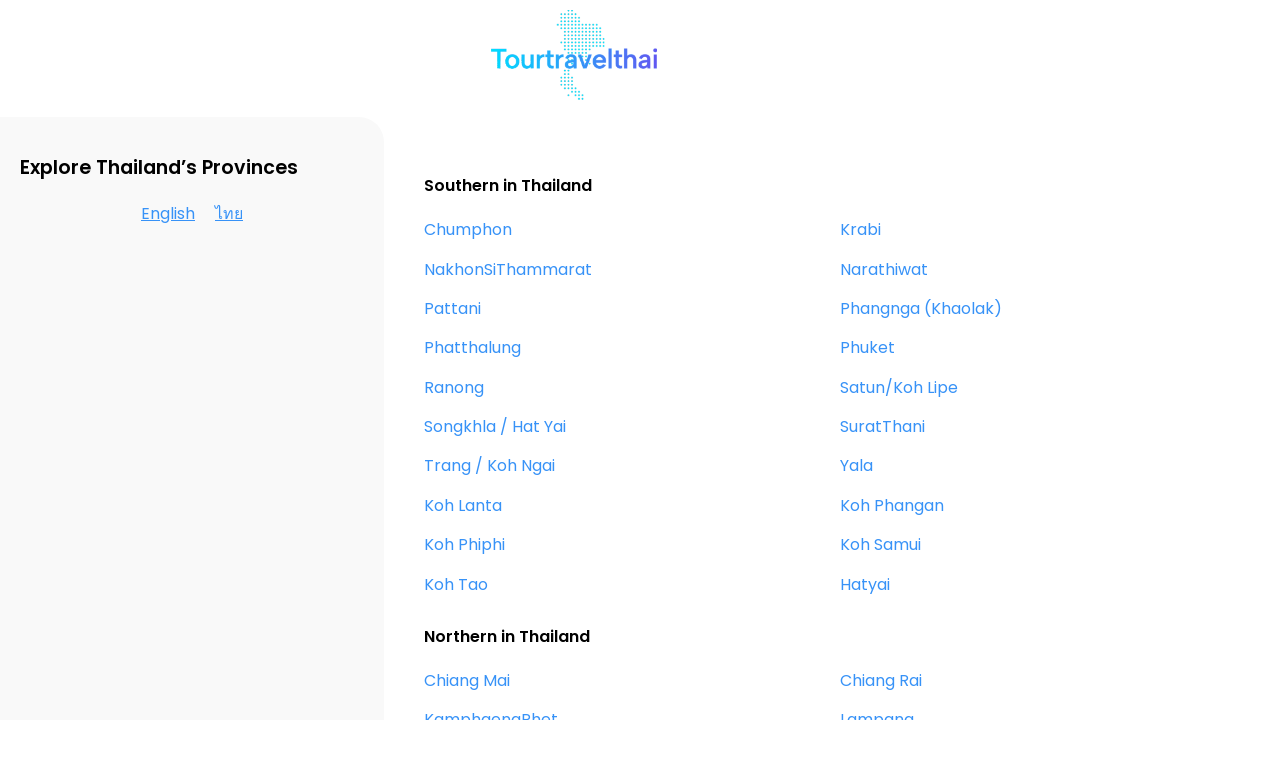

--- FILE ---
content_type: text/html; charset=utf-8
request_url: https://tourtravelthai.com/
body_size: 3047
content:
<!DOCTYPE HTML PUBLIC "-//W3C//DTD HTML 4.0 Transitional//EN">
<html>
<head>
<title>TourTravelThai.com Province Guide</title>
<meta charset="utf-8">
<meta name="description" content="Travel Thailand's provinces with our travel guide. Discover attractions, local tips, must-visit places, and hidden gems across every region of Thailand">
<meta name="keywords" content="Thailand travel guide, Thailand provinces, Thai destinations, province travel tips, Thailand attractions, where to go in Thailand, Thai tourism, regional travel Thailand">


<link rel="apple-touch-icon" sizes="180x180" href="/apple-touch-icon.png">
<link rel="icon" type="image/png" sizes="32x32" href="/favicon-32x32.png">
<link rel="icon" type="image/png" sizes="16x16" href="/favicon-16x16.png">
<link rel="manifest" href="/site.webmanifest">

<meta name="viewport" content="width=device-width, initial-scale=1.0"/>
<!-- Preload connections for performance -->
<link rel="preconnect" href="https://fonts.googleapis.com">
<link rel="preconnect" href="https://fonts.gstatic.com" crossorigin>

<!-- Load Google Font: Poppins -->
<link href="https://fonts.googleapis.com/css2?family=Poppins:wght@400;600&display=swap" rel="stylesheet">
</head>
<body>
 <style>
  a:active {
    color: red;
  }

    a:visited {color:#3792F7;}
    a {color:#3792F7;}

  body {
    margin: 0;
    font-family: 'Poppins', sans-serif;
    overflow-x: hidden;
  }

  html {
    overflow-x: hidden;
  }

  * {
    box-sizing: border-box;
    text-underline-offset: 6px;
  }

  header {
    background: #fff;
    color: #000;
    padding: 10px 20px;
    display: flex;
    justify-content: space-between;
    align-items: center;
    position: sticky;
    top: 0;
    z-index: 10;
  }

  .hamburger {
    display: none;
    background: none;
    border: none;
    color: black;
    font-size: 24px;
    cursor: pointer;
  }

  .layout {
    display: flex;
    min-height: 100vh;
  }

  .sidebar {
    width: 30%;
    border-top-right-radius: 25px;
    background: #f9f9f9;
    padding: 20px;
    overflow-y: auto;
    transition: all 0.3s ease;
  }

  .sidebar h2 {
    font-size: 1.2em;
    margin-bottom: 1em;
  }

  .menu-grid {
    display: grid;
    grid-template-columns: 1fr;
    gap: 20px;
  }

  .menu-block {
    margin: auto;
    width: 75%;
    max-width: 450px;
    xbackground: #fff;
    padding: 20px;
    xborder: 1px solid #ddd;
  }

  .menu-title {
    font-weight: bold;
    margin-bottom: 0.5em;
  }

  li {
    list-style: none;
    position: relative;
  }

  li::before {
    content: '';
    position: absolute;
    left: -1.2em;
  }

  .menu-block ul {
    list-style: none;
    padding: 0;
    margin: 0;
  }

  .menu-block li {
    margin-bottom: 0.4em;
    margin-left: 2em;
  }

  .menu-block a {
    text-decoration: none;
    color: #0077cc;
  }

  .content {
    flex: 1;
    padding: 40px;
    max-width: 900px;
  }

  
  @media (max-width: 768px) {
    .layout {
      flex-direction: column;
      overflow-x: hidden;
    }

    .sidebar {
      display: none;
      width: 100%;
      max-width: 100vw;
      padding: 10px;
      box-sizing: border-box;
      overflow-x: hidden;
    }

    .sidebar.open {
      display: block;
    }

    .hamburger {
      display: inline;
    }

    .menu-grid {
      grid-template-columns: 1fr;
      gap: 10px;
    }

    .menu-block {
      width: 100%;
      max-width: 100%;
      padding: 10px;
      margin: 0 auto;
    }

    .menu-block li {
      margin-left: 1em;
      word-break: break-word;
    }

    .menu-block a {
      word-break: break-word;
    }

    .content {
      padding: 20px;
    }
  }
  
.menu a.active {
    color: orange;
    font-weight: bold;
  }
  .menu .region-active {
    color: black;
    font-weight: bold;
  }
  
</style>


<header>
  <div class="header" style="margin:auto;">
  <a href="/"><img src="tttlogo300.png" alt="Logo" style="height:90px;margin:auto;"></a>
  <span style="color:white;font-weight:bold;font-size:18px;">My Travel Site</span>
</div>
  <button class="hamburger" onclick="toggleMenu()">☰</button>
</header>

<div class="layout">
  <aside class="sidebar" id="sidebar">
    <h2>Explore Thailand’s Provinces</h2>
	<div align="center"><a href="/">English</a>  &nbsp;&nbsp;&nbsp; <a href="/index_th.html">ไทย</a></div>
    <div class="menu-grid">
      <div class="menu-block">
	  
	  
	  

</aside>
<div class="content">
 <style>
  .menu {
    list-style: none;
    margin: 0;
    padding: 0;
    display: grid;
    grid-template-columns: 1fr 1fr;
    gap: 0.5em 1em;
  }
 
  .menu li.menu-title {
    grid-column: 1 / -1;
    font-weight: bold;
    margin: 1em 0 0.5em;
  }

  .menu li a {
    display: block;
    padding: 0.2em 0;
    text-decoration: none;
  }

  .menu li a.active {
    color: orange;
  }
</style>

<ul class="menu">
  <!-- Southern in Thailand -->
  <li class="menu-title">Southern in Thailand</li>
  <li><a href="TourChumphon.html">Chumphon</a></li>
  <li><a href="TourKrabi.html">Krabi</a></li>
  <li><a href="TourNakhonSiThammarat.html">NakhonSiThammarat</a></li>
  <li><a href="TourNarathiwat.html">Narathiwat</a></li>
  <li><a href="TourPattani.html">Pattani</a></li>
  <li><a href="TourPhangnga.html">Phangnga (Khaolak)</a></li>
  <li><a href="TourPhatthalung.html">Phatthalung</a></li>
  <li><a href="TourPhuket.html">Phuket</a></li>
  <li><a href="TourRanong.html">Ranong</a></li>
  <li><a href="TourSatun.html">Satun/Koh Lipe</a></li>
  <li><a href="TourSongkhla.html">Songkhla / Hat Yai</a></li>
  <li><a href="TourSuratthani.html">SuratThani</a></li>
  <li><a href="TourTrang.html">Trang / Koh Ngai</a></li>
  <li><a href="TourYala.html">Yala</a></li>
  <li><a href="TourKohlanta.html">Koh Lanta</a></li>
  <li><a href="TourKohphangan.html">Koh Phangan</a></li>
  <li><a href="TourKohphiphi.html">Koh Phiphi</a></li>
  <li><a href="TourKohsamui.html">Koh Samui</a></li>
  <li><a href="TourKohtao.html">Koh Tao</a></li>
  <li><a href="TourHatyai.html">Hatyai</a></li>

  <!-- Northern in Thailand -->
  <li class="menu-title">Northern in Thailand</li>
  <li><a href="TourChiangmai.html">Chiang Mai</a></li>
  <li><a href="TourChiangrai.html">Chiang Rai</a></li>
  <li><a href="TourKamphaengPhet.html">KamphaengPhet</a></li>
  <li><a href="TourLampang.html">Lampang</a></li>
  <li><a href="TourLamphun.html">Lamphun</a></li>
  <li><a href="TourMaehongson.html">Maehongson / Pai</a></li>
  <li><a href="TourNakhonSawan.html">NakhonSawan</a></li>
  <li><a href="TourNan.html">Nan</a></li>
  <li><a href="TourPhayao.html">Phayao</a></li>
  <li><a href="TourPhetchabun.html">Phetchabun</a></li>
  <li><a href="TourPhichit.html">Phichit</a></li>
  <li><a href="TourPhitsanulok.html">Phitsanulok</a></li>
  <li><a href="TourPhrae.html">Phrae</a></li>
  <li><a href="TourSukhothai.html">Sukhothai</a></li>
  <li><a href="TourTak.html">Tak</a></li>
  <li><a href="TourUthaithani.html">Uthaithani</a></li>
  <li><a href="TourUttaradit.html">Uttaradit</a></li>

  <!-- Central in Thailand -->
  <li class="menu-title">Central in Thailand</li>
  <li><a href="TourAngthong.html">Angthong</a></li>
  <li><a href="TourBangkok.html">Bangkok</a></li>
  <li><a href="TourChachoengsao.html">Chachoengsao</a></li>
  <li><a href="TourChainat.html">Chainat</a></li>
  <li><a href="TourKharnchanaburi.html">Kanchanaburi</a></li>
  <li><a href="TourLopburi.html">Lopburi</a></li>
  <li><a href="TourNakhonpathom.html">NakhonPathom</a></li>
  <li><a href="TourNonthaburi.html">Nonthaburi</a></li>
  <li><a href="TourPathumThani.html">PathumThani</a></li>
  <li><a href="TourPhetchaburi.html">Phetchaburi</a></li>
  <li><a href="TourPhraNakhonSiAyutthaya.html">Phra Nakhon Si Ayutthaya</a></li>
  <li><a href="TourPrachuapKhiriKhan.html">PrachuapKhiriKhan</a></li>
  <li><a href="TourRatchaburi.html">Ratchaburi</a></li>
  <li><a href="TourSamut%20Prakan.html">Samut Prakan</a></li>
  <li><a href="TourSamutSakhon.html">Samut Sakhon</a></li>
  <li><a href="TourSamutSongkhram.html">SamutSongkhram</a></li>
  <li><a href="TourSaraburi.html">Saraburi</a></li>
  <li><a href="TourSingburi.html">Singburi</a></li>
  <li><a href="TourSuphanburi.html">Suphanburi</a></li>
  <li><a href="TourHuahin.html">Huahin</a></li>
  <li><a href="TourCha-Am.html">Cha-Am</a></li>
  <li><a href="TourPranburi.html">Pranburi</a></li>

  <!-- Eastern in Thailand -->
  <li class="menu-title">Eastern in Thailand</li>
  <li><a href="TourNakhonnayok.html">Nakhon Nayok</a></li>
  <li><a href="TourPrachinBuri.html">PrachinBuri</a></li>
  <li><a href="TourSakaew.html">Sakaew</a></li>
  <li><a href="TourChanthaburi.html">Chanthaburi</a></li>
  <li><a href="TourChonburi.html">Chonburi</a></li>
  <li><a href="TourRayong.html">Rayong</a></li>
  <li><a href="TourTrat.html">Trat</a></li>
  <li><a href="TourKohchang.html">Koh Chang</a></li>
  <li><a href="TourKohsamet.html">Koh Samet</a></li>
  <li><a href="TourPattaya.html">Pattaya</a></li>
  <li><a href="TourKohkood.html">Koh Kood</a></li>

  <!-- North-eastern in Thailand -->
  <li class="menu-title">North-eastern in Thailand</li>
  <li><a href="TourAmnatCharoen.html">AmnatCharoen</a></li>
  <li><a href="TourBuriram.html">Buriram</a></li>
  <li><a href="TourBuengkan.html">Buengkan</a></li>
  <li><a href="TourChaiyaphum.html">Chaiyaphum</a></li>
  <li><a href="TourKalasin.html">Kalasin</a></li>
  <li><a href="TourKhonkaen.html">Khonkaen</a></li>
  <li><a href="TourLoei.html">Loei</a></li>
  <li><a href="TourMahasarakham.html">Mahasarakham</a></li>
  <li><a href="TourMukdahan.html">Mukdahan</a></li>
  <li><a href="TourNakhonPhanom.html">NakhonPhanom</a></li>
  <li><a href="TourNakhonRatchasima.html">Nakhonratchasima (Khorat) / Khao Yai</a></li>
  <li><a href="TourNongbualamphu.html">Nongbualamphu</a></li>
  <li><a href="TourNongkhai.html">Nongkhai</a></li>
  <li><a href="TourRoi-Et.html">Roi-Et</a></li>
  <li><a href="TourSakonNakhon.html">SakonNakhon</a></li>
  <li><a href="TourSiSaKet.html">Sisaket</a></li>
  <li><a href="TourSurin.html">Surin</a></li>
  <li><a href="TourUbonRatchathani.html">UbonRatchathani</a></li>
  <li><a href="TourUdonThani.html">UdonThani</a></li>
  <li><a href="TourYasothon.html">Yasothon</a></li>
</ul>







  </div>
                                    </div>    <br>
	<div align="center">
	<h4>Thanks for visiting!</h4>
	<h5>TourTravelThai.com</h5>	
	</div>
	<br>
	</div>
  </div>

  <script>
    function toggleMenu() {
      document.getElementById('sidebar').classList.toggle('open');
    }
  </script>

  
<!-- Google tag (gtag.js) -->
<script async src="https://www.googletagmanager.com/gtag/js?id=G-4K7G1DBKJY"></script>
<script>
  window.dataLayer = window.dataLayer || [];
  function gtag(){dataLayer.push(arguments);}
  gtag('js', new Date());

  gtag('config', 'G-4K7G1DBKJY');
</script>

</body>
</html>
